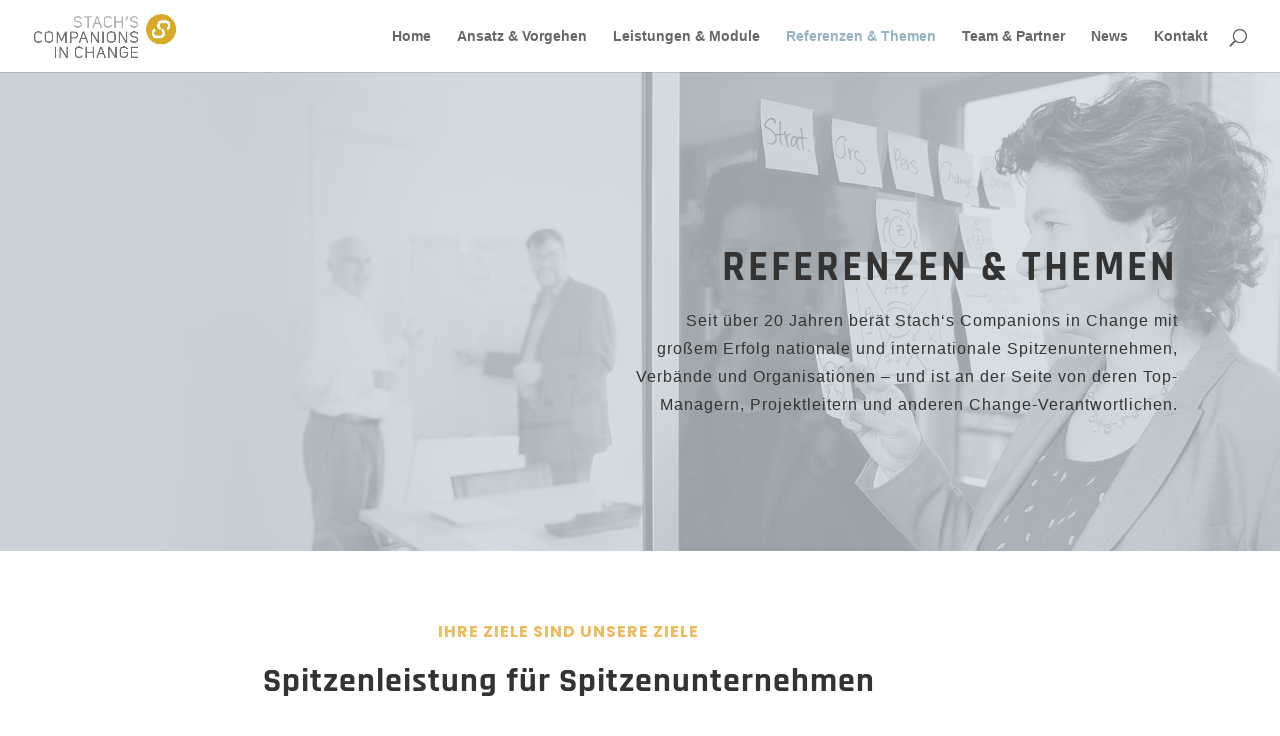

--- FILE ---
content_type: text/css
request_url: https://stach-s.de/wp-content/et-cache/75/et-core-unified-deferred-75.min.css?ver=1762047811
body_size: 14510
content:
div.et_pb_section.et_pb_section_0{background-image:radial-gradient(circle at center,rgba(204,215,222,0.73) 0%,rgba(204,215,222,0.73) 100%),url(https://stach-s.de/wp-content/uploads/2020/11/Bild_Referenzen_oben_ohne_kreis_sw.jpg)!important}.et_pb_section_0.et_pb_section{padding-top:241px;padding-bottom:0px}.et_pb_row_0.et_pb_row{padding-bottom:135px!important;padding-bottom:135px}.et_pb_row_0,body #page-container .et-db #et-boc .et-l .et_pb_row_0.et_pb_row,body.et_pb_pagebuilder_layout.single #page-container #et-boc .et-l .et_pb_row_0.et_pb_row,body.et_pb_pagebuilder_layout.single.et_full_width_page #page-container #et-boc .et-l .et_pb_row_0.et_pb_row{width:95%;max-width:2560px}.et_pb_text_0.et_pb_text,.et_pb_text_2.et_pb_text{color:#333333!important}.et_pb_text_0{font-family:'Arial',Helvetica,Arial,Lucida,sans-serif;font-size:16px;letter-spacing:1px;padding-right:70px!important;margin-top:-100px!important;margin-bottom:-3px!important;width:90%}.et_pb_text_0 h1{font-family:'Rajdhani',Helvetica,Arial,Lucida,sans-serif;font-weight:700;text-transform:uppercase;font-size:42px;letter-spacing:3px;line-height:1.4em;text-align:right}.et_pb_section_1.et_pb_section{padding-top:39px;padding-right:0px;padding-bottom:11px;padding-left:0px}.et_pb_row_1.et_pb_row{padding-bottom:9px!important;padding-bottom:9px}.et_pb_text_1 h1,.et_pb_image_0,.et_pb_slides .et_pb_slide_0.et_pb_slide .et_pb_slide_description,.et_pb_slides .et_pb_slide_1.et_pb_slide .et_pb_slide_description,.et_pb_slides .et_pb_slide_2.et_pb_slide .et_pb_slide_description,.et_pb_slides .et_pb_slide_3.et_pb_slide .et_pb_slide_description,.et_pb_slides .et_pb_slide_4.et_pb_slide .et_pb_slide_description,.et_pb_slides .et_pb_slide_5.et_pb_slide .et_pb_slide_description,.et_pb_slides .et_pb_slide_6.et_pb_slide .et_pb_slide_description,.et_pb_slides .et_pb_slide_7.et_pb_slide .et_pb_slide_description,.et_pb_slides .et_pb_slide_8.et_pb_slide .et_pb_slide_description,.et_pb_slides .et_pb_slide_9.et_pb_slide .et_pb_slide_description,.et_pb_slides .et_pb_slide_10.et_pb_slide .et_pb_slide_description,.et_pb_slides .et_pb_slide_11.et_pb_slide .et_pb_slide_description,.et_pb_slides .et_pb_slide_12.et_pb_slide .et_pb_slide_description{text-align:center}.et_pb_text_1 h2{font-family:'Rajdhani',Helvetica,Arial,Lucida,sans-serif;font-weight:700;font-size:34px;letter-spacing:1px;line-height:1.4em;text-align:center}.et_pb_text_1 h3{font-family:'Poppins',Helvetica,Arial,Lucida,sans-serif;font-weight:700;text-transform:uppercase;font-size:16px;color:#edbb5f!important;letter-spacing:1px;line-height:2em;text-align:center}.et_pb_text_1{margin-right:-22px!important;margin-left:-20px!important;width:90%;max-width:100%}.et_pb_divider_0,.et_pb_divider_1{height:2px;max-width:60px}.et_pb_divider_0:before,.et_pb_divider_1:before{border-top-color:#edbb5f;border-top-width:2px}.et_pb_text_2{font-family:'Poppins',Helvetica,Arial,Lucida,sans-serif;font-size:16px;letter-spacing:1px;padding-right:0px!important;max-width:100%}.et_pb_button_0_wrapper{margin-bottom:101px!important}body #page-container .et_pb_section .et_pb_button_0{color:#ffffff!important;border-width:0px!important;border-radius:0px;letter-spacing:1px;font-family:'Saira Extra Condensed',Helvetica,Arial,Lucida,sans-serif!important;font-weight:600!important;text-transform:uppercase!important;background-color:#d7ab29}body #page-container .et_pb_section .et_pb_button_0:hover{color:#edbb5f!important;letter-spacing:1px!important}body #page-container .et_pb_section .et_pb_button_0:hover:after,body #page-container .et_pb_section .et_pb_fullwidth_header_0 .et_pb_button_one.et_pb_button:hover:after,body #page-container .et_pb_section .et_pb_fullwidth_header_0 .et_pb_button_two.et_pb_button:hover:after{margin-left:.3em;left:auto;margin-left:.3em;opacity:1}body #page-container .et_pb_section .et_pb_button_0:after{color:#d7ab29;line-height:inherit;font-size:inherit!important;margin-left:-1em;left:auto;font-family:ETmodules!important;font-weight:400!important}.et_pb_button_0{transition:color 300ms ease 0ms,letter-spacing 300ms ease 0ms}.et_pb_button_0,.et_pb_button_0:after{transition:all 300ms ease 0ms}.et_pb_row_2.et_pb_row{padding-top:62px!important;padding-bottom:0px!important;margin-top:17px!important;margin-right:auto!important;margin-left:auto!important;padding-top:62px;padding-bottom:0px}.et_pb_text_3.et_pb_text,.et_pb_text_4.et_pb_text{color:#002A43!important}.et_pb_text_3{font-family:'Poppins',Helvetica,Arial,Lucida,sans-serif;font-size:18px;letter-spacing:1px;padding-right:0px!important;margin-top:51px!important;margin-bottom:51px!important;max-width:100%}.et_pb_text_3 h1{font-family:'Rajdhani',Helvetica,Arial,Lucida,sans-serif}.et_pb_text_3 h2{font-family:'Rajdhani',Helvetica,Arial,Lucida,sans-serif;font-weight:700;font-size:24px}.et_pb_section_2.et_pb_section{padding-top:1px;padding-bottom:19px}.et_pb_row_3.et_pb_row{padding-top:5px!important;padding-bottom:0px!important;margin-right:auto!important;margin-bottom:44px!important;margin-left:auto!important;padding-top:5px;padding-bottom:0px}.et_pb_slide_0,.et_pb_slide_1,.et_pb_slide_2,.et_pb_slide_3,.et_pb_slide_4,.et_pb_slide_5,.et_pb_slide_6,.et_pb_slide_7,.et_pb_slide_8,.et_pb_slide_9,.et_pb_slide_10,.et_pb_slide_11,.et_pb_slide_12,.et_pb_slider .et_pb_slide_0,.et_pb_slider .et_pb_slide_1,.et_pb_slider .et_pb_slide_2,.et_pb_slider .et_pb_slide_3,.et_pb_slider .et_pb_slide_4,.et_pb_slider .et_pb_slide_5,.et_pb_slider .et_pb_slide_6,.et_pb_slider .et_pb_slide_7,.et_pb_slider .et_pb_slide_8,.et_pb_slider .et_pb_slide_9,.et_pb_slider .et_pb_slide_10,.et_pb_slider .et_pb_slide_11,.et_pb_slider .et_pb_slide_12{background-color:rgba(215,171,41,0.53)}.et_pb_slider_0.et_pb_slider .et_pb_slide_content{font-family:'Poppins',Helvetica,Arial,Lucida,sans-serif;text-transform:uppercase;font-size:20px!important;color:#ffffff!important}.et_pb_slider_0,.et_pb_slider_0 .et_pb_slide{min-height:216px;max-height:294px}.et_pb_slider_0.et_pb_slider{overflow-x:hidden;overflow-y:hidden}.et_pb_slider_0 .et_pb_slide_description,.et_pb_slider_fullwidth_off.et_pb_slider_0 .et_pb_slide_description{padding-top:40px;padding-bottom:40px}.et_pb_slider_0{margin-top:-21px!important;max-width:80%;box-shadow:0px 12px 18px -6px #002A43}.et_pb_slider_0 .et_pb_slide>.et_pb_container,.et_pb_slider_0:hover .et_pb_slide>.et_pb_container{max-width:100%}.et_pb_text_4{font-family:'Poppins',Helvetica,Arial,Lucida,sans-serif;font-size:18px;letter-spacing:1px;padding-top:19px!important;padding-right:0px!important;padding-bottom:6px!important;margin-top:80px!important;margin-bottom:5px!important;max-width:100%}.et_pb_section_3.et_pb_section,.et_pb_section_4.et_pb_section{padding-top:0px}.et_pb_fullwidth_header_0.et_pb_fullwidth_header .header-content h1,.et_pb_fullwidth_header_0.et_pb_fullwidth_header .header-content h2.et_pb_module_header,.et_pb_fullwidth_header_0.et_pb_fullwidth_header .header-content h3.et_pb_module_header,.et_pb_fullwidth_header_0.et_pb_fullwidth_header .header-content h4.et_pb_module_header,.et_pb_fullwidth_header_0.et_pb_fullwidth_header .header-content h5.et_pb_module_header,.et_pb_fullwidth_header_0.et_pb_fullwidth_header .header-content h6.et_pb_module_header{font-family:'Rajdhani',Helvetica,Arial,Lucida,sans-serif;font-weight:700;text-transform:uppercase;font-size:14px;color:#770e00!important;letter-spacing:2px;line-height:1.4em}.et_pb_fullwidth_header_0.et_pb_fullwidth_header .et_pb_header_content_wrapper{font-family:'Poppins',Helvetica,Arial,Lucida,sans-serif;font-size:16px;color:#333333!important;letter-spacing:1px}.et_pb_fullwidth_header_0.et_pb_fullwidth_header .et_pb_fullwidth_header_subhead{font-family:'Rajdhani',Helvetica,Arial,Lucida,sans-serif;font-weight:700;text-transform:uppercase;font-size:33px;color:#770e00!important;letter-spacing:3px;line-height:1.4em;text-align:center}.et_pb_fullwidth_header_0{padding-top:3%;padding-bottom:3%}body #page-container .et_pb_section .et_pb_fullwidth_header_0 .et_pb_button_one.et_pb_button{color:#333333!important;border-width:1px!important;border-color:#333333;border-radius:0px;letter-spacing:1px;font-size:20px;font-family:'Saira Extra Condensed',Helvetica,Arial,Lucida,sans-serif!important;font-weight:600!important;text-transform:uppercase!important}body #page-container .et_pb_section .et_pb_fullwidth_header_0 .et_pb_button_one.et_pb_button:hover{color:#d7ab29!important;border-color:#d7ab29!important;padding-right:2em;padding-left:0.7em;background-image:initial;background-color:rgba(0,0,0,0)}body #page-container .et_pb_section .et_pb_fullwidth_header_0 .et_pb_button_one.et_pb_button:after{color:#d7ab29;line-height:inherit;font-size:inherit!important;opacity:0;margin-left:-1em;left:auto;display:inline-block;font-family:ETmodules!important;font-weight:400!important}body #page-container .et_pb_section .et_pb_fullwidth_header_0 .et_pb_button_two.et_pb_button{border-width:1px!important;border-color:rgba(255,255,255,0.3);border-radius:0px;letter-spacing:1px;font-size:20px;font-family:'Saira Extra Condensed',Helvetica,Arial,Lucida,sans-serif!important;font-weight:600!important;text-transform:uppercase!important}body #page-container .et_pb_section .et_pb_fullwidth_header_0 .et_pb_button_two.et_pb_button:hover{color:#edbb5f!important;padding-right:2em;padding-left:0.7em;background-image:initial;background-color:rgba(0,0,0,0)}body #page-container .et_pb_section .et_pb_fullwidth_header_0 .et_pb_button_two.et_pb_button:after{color:#edbb5f;line-height:inherit;font-size:inherit!important;opacity:0;margin-left:-1em;left:auto;display:inline-block;font-family:ETmodules!important;font-weight:400!important}.et_pb_fullwidth_header_0 .et_pb_button_one.et_pb_button,.et_pb_fullwidth_header_0 .et_pb_button_two.et_pb_button{transition:color 300ms ease 0ms,background-color 300ms ease 0ms,border 300ms ease 0ms}.et_pb_fullwidth_header_0.et_pb_fullwidth_header .et_pb_fullwidth_header_overlay{background-color:rgba(204,215,222,0.73)}.et_pb_column_2{padding-top:1px}.et_pb_slider.et_pb_module .et_pb_slide_0.et_pb_slide .et_pb_slide_description .et_pb_slide_content,.et_pb_slider.et_pb_module .et_pb_slide_1.et_pb_slide .et_pb_slide_description .et_pb_slide_content,.et_pb_slider.et_pb_module .et_pb_slide_2.et_pb_slide .et_pb_slide_description .et_pb_slide_content,.et_pb_slider.et_pb_module .et_pb_slide_3.et_pb_slide .et_pb_slide_description .et_pb_slide_content,.et_pb_slider.et_pb_module .et_pb_slide_4.et_pb_slide .et_pb_slide_description .et_pb_slide_content,.et_pb_slider.et_pb_module .et_pb_slide_5.et_pb_slide .et_pb_slide_description .et_pb_slide_content,.et_pb_slider.et_pb_module .et_pb_slide_6.et_pb_slide .et_pb_slide_description .et_pb_slide_content,.et_pb_slider.et_pb_module .et_pb_slide_7.et_pb_slide .et_pb_slide_description .et_pb_slide_content,.et_pb_slider.et_pb_module .et_pb_slide_8.et_pb_slide .et_pb_slide_description .et_pb_slide_content,.et_pb_slider.et_pb_module .et_pb_slide_9.et_pb_slide .et_pb_slide_description .et_pb_slide_content,.et_pb_slider.et_pb_module .et_pb_slide_10.et_pb_slide .et_pb_slide_description .et_pb_slide_content,.et_pb_slider.et_pb_module .et_pb_slide_11.et_pb_slide .et_pb_slide_description .et_pb_slide_content,.et_pb_slider.et_pb_module .et_pb_slide_12.et_pb_slide .et_pb_slide_description .et_pb_slide_content{font-family:'Poppins',Helvetica,Arial,Lucida,sans-serif!important;font-weight:600!important;color:#ffffff!important;letter-spacing:1px!important}.et_pb_text_0.et_pb_module{margin-left:auto!important;margin-right:0px!important}.et_pb_divider_0.et_pb_module,.et_pb_text_2.et_pb_module,.et_pb_divider_1.et_pb_module,.et_pb_text_3.et_pb_module,.et_pb_slider_0.et_pb_module,.et_pb_text_4.et_pb_module{margin-left:auto!important;margin-right:auto!important}@media only screen and (min-width:981px){.et_pb_text_0{max-width:70%}.et_pb_text_2{width:80%}.et_pb_image_0{max-width:68%}.et_pb_text_3,.et_pb_text_4{width:100%}}@media only screen and (max-width:980px){.et_pb_text_0{padding-right:40px!important}body #page-container .et_pb_section .et_pb_button_0:after,body #page-container .et_pb_section .et_pb_fullwidth_header_0 .et_pb_button_one.et_pb_button:after,body #page-container .et_pb_section .et_pb_fullwidth_header_0 .et_pb_button_two.et_pb_button:after{line-height:inherit;font-size:inherit!important;margin-left:-1em;left:auto;display:inline-block;opacity:0;content:attr(data-icon);font-family:ETmodules!important;font-weight:400!important}body #page-container .et_pb_section .et_pb_button_0:before,body #page-container .et_pb_section .et_pb_fullwidth_header_0 .et_pb_button_one.et_pb_button:before,body #page-container .et_pb_section .et_pb_fullwidth_header_0 .et_pb_button_two.et_pb_button:before{display:none}body #page-container .et_pb_section .et_pb_button_0:hover:after,body #page-container .et_pb_section .et_pb_fullwidth_header_0 .et_pb_button_one.et_pb_button:hover:after,body #page-container .et_pb_section .et_pb_fullwidth_header_0 .et_pb_button_two.et_pb_button:hover:after{margin-left:.3em;left:auto;margin-left:.3em;opacity:1}.et_pb_image_0{max-width:95%}.et_pb_image_0 .et_pb_image_wrap img{width:auto}}@media only screen and (max-width:767px){.et_pb_section_0.et_pb_section{padding-top:0px;padding-bottom:0px}.et_pb_text_0{padding-right:10px!important;margin-top:20px!important;margin-bottom:0px!important;max-width:90%}.et_pb_text_1 h2{font-size:28px}.et_pb_text_2,.et_pb_text_3,.et_pb_text_4{width:100%}body #page-container .et_pb_section .et_pb_button_0:after,body #page-container .et_pb_section .et_pb_fullwidth_header_0 .et_pb_button_one.et_pb_button:after,body #page-container .et_pb_section .et_pb_fullwidth_header_0 .et_pb_button_two.et_pb_button:after{line-height:inherit;font-size:inherit!important;margin-left:-1em;left:auto;display:inline-block;opacity:0;content:attr(data-icon);font-family:ETmodules!important;font-weight:400!important}body #page-container .et_pb_section .et_pb_button_0:before,body #page-container .et_pb_section .et_pb_fullwidth_header_0 .et_pb_button_one.et_pb_button:before,body #page-container .et_pb_section .et_pb_fullwidth_header_0 .et_pb_button_two.et_pb_button:before{display:none}body #page-container .et_pb_section .et_pb_button_0:hover:after,body #page-container .et_pb_section .et_pb_fullwidth_header_0 .et_pb_button_one.et_pb_button:hover:after,body #page-container .et_pb_section .et_pb_fullwidth_header_0 .et_pb_button_two.et_pb_button:hover:after{margin-left:.3em;left:auto;margin-left:.3em;opacity:1}.et_pb_image_0 .et_pb_image_wrap img{width:auto}.et_pb_fullwidth_header_0.et_pb_fullwidth_header .et_pb_fullwidth_header_subhead{font-size:26px}body #page-container .et_pb_section .et_pb_fullwidth_header_0 .et_pb_button_one.et_pb_button{font-size:16px!important}}